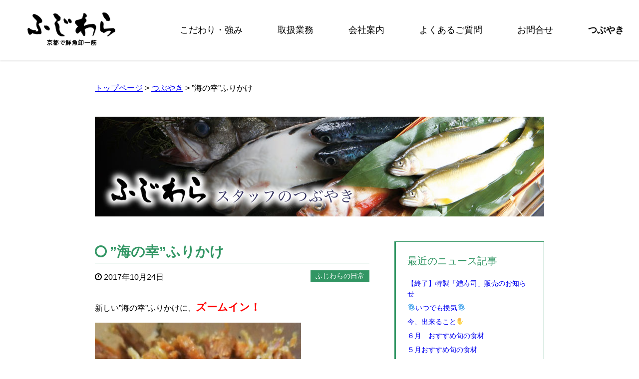

--- FILE ---
content_type: text/html; charset=UTF-8
request_url: https://kyoto-fujiwara.com/2017/10/%E6%B5%B7%E3%81%AE%E5%B9%B8%E3%81%B5%E3%82%8A%E3%81%8B%E3%81%91/
body_size: 23438
content:
<!DOCTYPE html>
<html lang="ja"><head>
<meta charset="UTF-8">
<title>&quot;海の幸&quot;ふりかけ | 株式会社ふじわら</title>

<meta name="viewport" content="width=device-width, initial-scale=1.0">
<link rel="stylesheet" href="//maxcdn.bootstrapcdn.com/font-awesome/4.4.0/css/font-awesome.min.css">
<link rel="stylesheet" href="https://kyoto-fujiwara.com/wordpress/wp-content/themes/fujiwara/pikachoose/styles/base.css">
<link rel="stylesheet" href="https://kyoto-fujiwara.com/wordpress/wp-content/themes/fujiwara/style.css">
<!--[if lt IE 9]>
<script src="https://oss.maxcdn.com/html5shiv/3.7.2/html5shiv.min.js"></script>
<script src="https://oss.maxcdn.com/respond/1.4.2/respond.min.js"></script>
<![endif]-->
<script src="https://ajax.googleapis.com/ajax/libs/jquery/1.11.1/jquery.min.js"></script>

<!-- All In One SEO Pack 3.6.2[62,90] -->
<script type="application/ld+json" class="aioseop-schema">{"@context":"https://schema.org","@graph":[{"@type":"Organization","@id":"https://kyoto-fujiwara.com/#organization","url":"https://kyoto-fujiwara.com/","name":"株式会社ふじわら","sameAs":[]},{"@type":"WebSite","@id":"https://kyoto-fujiwara.com/#website","url":"https://kyoto-fujiwara.com/","name":"株式会社ふじわら","publisher":{"@id":"https://kyoto-fujiwara.com/#organization"}},{"@type":"WebPage","@id":"https://kyoto-fujiwara.com/2017/10/%e6%b5%b7%e3%81%ae%e5%b9%b8%e3%81%b5%e3%82%8a%e3%81%8b%e3%81%91/#webpage","url":"https://kyoto-fujiwara.com/2017/10/%e6%b5%b7%e3%81%ae%e5%b9%b8%e3%81%b5%e3%82%8a%e3%81%8b%e3%81%91/","inLanguage":"ja","name":"”海の幸”ふりかけ","isPartOf":{"@id":"https://kyoto-fujiwara.com/#website"},"breadcrumb":{"@id":"https://kyoto-fujiwara.com/2017/10/%e6%b5%b7%e3%81%ae%e5%b9%b8%e3%81%b5%e3%82%8a%e3%81%8b%e3%81%91/#breadcrumblist"},"datePublished":"2017-10-24T05:37:16+09:00","dateModified":"2017-10-25T07:24:42+09:00"},{"@type":"Article","@id":"https://kyoto-fujiwara.com/2017/10/%e6%b5%b7%e3%81%ae%e5%b9%b8%e3%81%b5%e3%82%8a%e3%81%8b%e3%81%91/#article","isPartOf":{"@id":"https://kyoto-fujiwara.com/2017/10/%e6%b5%b7%e3%81%ae%e5%b9%b8%e3%81%b5%e3%82%8a%e3%81%8b%e3%81%91/#webpage"},"author":{"@id":"https://kyoto-fujiwara.com/author/fujiwara/#author"},"headline":"”海の幸”ふりかけ","datePublished":"2017-10-24T05:37:16+09:00","dateModified":"2017-10-25T07:24:42+09:00","commentCount":0,"mainEntityOfPage":{"@id":"https://kyoto-fujiwara.com/2017/10/%e6%b5%b7%e3%81%ae%e5%b9%b8%e3%81%b5%e3%82%8a%e3%81%8b%e3%81%91/#webpage"},"publisher":{"@id":"https://kyoto-fujiwara.com/#organization"},"articleSection":"ふじわらの日常"},{"@type":"Person","@id":"https://kyoto-fujiwara.com/author/fujiwara/#author","name":"fujiwara","sameAs":[]},{"@type":"BreadcrumbList","@id":"https://kyoto-fujiwara.com/2017/10/%e6%b5%b7%e3%81%ae%e5%b9%b8%e3%81%b5%e3%82%8a%e3%81%8b%e3%81%91/#breadcrumblist","itemListElement":[{"@type":"ListItem","position":1,"item":{"@type":"WebPage","@id":"https://kyoto-fujiwara.com/","url":"https://kyoto-fujiwara.com/","name":"ホテル・結婚式場・旅館の業務用鮮魚仕入れ｜京都で鮮魚卸一筋「株式会社 ふじわら」"}},{"@type":"ListItem","position":2,"item":{"@type":"WebPage","@id":"https://kyoto-fujiwara.com/2017/10/%e6%b5%b7%e3%81%ae%e5%b9%b8%e3%81%b5%e3%82%8a%e3%81%8b%e3%81%91/","url":"https://kyoto-fujiwara.com/2017/10/%e6%b5%b7%e3%81%ae%e5%b9%b8%e3%81%b5%e3%82%8a%e3%81%8b%e3%81%91/","name":"”海の幸”ふりかけ"}}]}]}</script>
<link rel="canonical" href="https://kyoto-fujiwara.com/2017/10/海の幸ふりかけ/" />
<meta property="og:type" content="article" />
<meta property="og:title" content="&quot;海の幸&quot;ふりかけ | 株式会社ふじわら" />
<meta property="og:description" content="新しい&quot;海の幸&quot;ふりかけに、ズームイン！ レシピは、係までお問い合わせくださいませ。 ↓↓↓↓↓ Click　here　♥" />
<meta property="og:url" content="https://kyoto-fujiwara.com/2017/10/海の幸ふりかけ/" />
<meta property="og:site_name" content="株式会社ふじわら" />
<meta property="og:image" content="https://kyoto-fujiwara.com/wordpress/wp-content/plugins/all-in-one-seo-pack/images/default-user-image.png" />
<meta property="fb:admins" content="E5wfnsuy/Gu" />
<meta property="article:published_time" content="2017-10-24T05:37:16Z" />
<meta property="article:modified_time" content="2017-10-25T07:24:42Z" />
<meta property="og:image:secure_url" content="https://kyoto-fujiwara.com/wordpress/wp-content/plugins/all-in-one-seo-pack/images/default-user-image.png" />
<meta name="twitter:card" content="summary" />
<meta name="twitter:title" content="&quot;海の幸&quot;ふりかけ | 株式会社ふじわら" />
<meta name="twitter:description" content="新しい&quot;海の幸&quot;ふりかけに、ズームイン！ レシピは、係までお問い合わせくださいませ。 ↓↓↓↓↓ Click　here　♥" />
<meta name="twitter:image" content="https://kyoto-fujiwara.com/wordpress/wp-content/plugins/all-in-one-seo-pack/images/default-user-image.png" />
<!-- All In One SEO Pack -->
<link rel='dns-prefetch' href='//s.w.org' />
		<script type="text/javascript">
			window._wpemojiSettings = {"baseUrl":"https:\/\/s.w.org\/images\/core\/emoji\/12.0.0-1\/72x72\/","ext":".png","svgUrl":"https:\/\/s.w.org\/images\/core\/emoji\/12.0.0-1\/svg\/","svgExt":".svg","source":{"concatemoji":"https:\/\/kyoto-fujiwara.com\/wordpress\/wp-includes\/js\/wp-emoji-release.min.js?ver=5.4.18"}};
			/*! This file is auto-generated */
			!function(e,a,t){var n,r,o,i=a.createElement("canvas"),p=i.getContext&&i.getContext("2d");function s(e,t){var a=String.fromCharCode;p.clearRect(0,0,i.width,i.height),p.fillText(a.apply(this,e),0,0);e=i.toDataURL();return p.clearRect(0,0,i.width,i.height),p.fillText(a.apply(this,t),0,0),e===i.toDataURL()}function c(e){var t=a.createElement("script");t.src=e,t.defer=t.type="text/javascript",a.getElementsByTagName("head")[0].appendChild(t)}for(o=Array("flag","emoji"),t.supports={everything:!0,everythingExceptFlag:!0},r=0;r<o.length;r++)t.supports[o[r]]=function(e){if(!p||!p.fillText)return!1;switch(p.textBaseline="top",p.font="600 32px Arial",e){case"flag":return s([127987,65039,8205,9895,65039],[127987,65039,8203,9895,65039])?!1:!s([55356,56826,55356,56819],[55356,56826,8203,55356,56819])&&!s([55356,57332,56128,56423,56128,56418,56128,56421,56128,56430,56128,56423,56128,56447],[55356,57332,8203,56128,56423,8203,56128,56418,8203,56128,56421,8203,56128,56430,8203,56128,56423,8203,56128,56447]);case"emoji":return!s([55357,56424,55356,57342,8205,55358,56605,8205,55357,56424,55356,57340],[55357,56424,55356,57342,8203,55358,56605,8203,55357,56424,55356,57340])}return!1}(o[r]),t.supports.everything=t.supports.everything&&t.supports[o[r]],"flag"!==o[r]&&(t.supports.everythingExceptFlag=t.supports.everythingExceptFlag&&t.supports[o[r]]);t.supports.everythingExceptFlag=t.supports.everythingExceptFlag&&!t.supports.flag,t.DOMReady=!1,t.readyCallback=function(){t.DOMReady=!0},t.supports.everything||(n=function(){t.readyCallback()},a.addEventListener?(a.addEventListener("DOMContentLoaded",n,!1),e.addEventListener("load",n,!1)):(e.attachEvent("onload",n),a.attachEvent("onreadystatechange",function(){"complete"===a.readyState&&t.readyCallback()})),(n=t.source||{}).concatemoji?c(n.concatemoji):n.wpemoji&&n.twemoji&&(c(n.twemoji),c(n.wpemoji)))}(window,document,window._wpemojiSettings);
		</script>
		<style type="text/css">
img.wp-smiley,
img.emoji {
	display: inline !important;
	border: none !important;
	box-shadow: none !important;
	height: 1em !important;
	width: 1em !important;
	margin: 0 .07em !important;
	vertical-align: -0.1em !important;
	background: none !important;
	padding: 0 !important;
}
</style>
	<link rel='stylesheet' id='wp-block-library-css'  href='https://kyoto-fujiwara.com/wordpress/wp-includes/css/dist/block-library/style.min.css?ver=5.4.18' type='text/css' media='all' />
<script type='text/javascript' src='https://kyoto-fujiwara.com/wordpress/wp-includes/js/jquery/jquery.js?ver=1.12.4-wp'></script>
<script type='text/javascript' src='https://kyoto-fujiwara.com/wordpress/wp-includes/js/jquery/jquery-migrate.min.js?ver=1.4.1'></script>
<script type='text/javascript' src='https://kyoto-fujiwara.com/wordpress/wp-content/themes/fujiwara/navbtn.js?ver=5.4.18'></script>
<link rel='https://api.w.org/' href='https://kyoto-fujiwara.com/wp-json/' />
<link rel="alternate" type="application/json+oembed" href="https://kyoto-fujiwara.com/wp-json/oembed/1.0/embed?url=https%3A%2F%2Fkyoto-fujiwara.com%2F2017%2F10%2F%25e6%25b5%25b7%25e3%2581%25ae%25e5%25b9%25b8%25e3%2581%25b5%25e3%2582%258a%25e3%2581%258b%25e3%2581%2591%2F" />
<link rel="alternate" type="text/xml+oembed" href="https://kyoto-fujiwara.com/wp-json/oembed/1.0/embed?url=https%3A%2F%2Fkyoto-fujiwara.com%2F2017%2F10%2F%25e6%25b5%25b7%25e3%2581%25ae%25e5%25b9%25b8%25e3%2581%25b5%25e3%2582%258a%25e3%2581%258b%25e3%2581%2591%2F&#038;format=xml" />

<link rel="stylesheet" href="https://kyoto-fujiwara.com/wordpress/wp-content/plugins/count-per-day/counter.css" type="text/css" />
<!-- Favicon Rotator -->
<link rel="shortcut icon" href="https://kyoto-fujiwara.com/wordpress/wp-content/uploads/2025/09/fujiwara-fabicon.jpg" />
<!-- End Favicon Rotator -->
<script src="https://kyoto-fujiwara.com/wordpress/wp-content/themes/fujiwara/pikachoose/lib/jquery.pikachoose.min.js"></script>
<script src="https://kyoto-fujiwara.com/wordpress/wp-content/themes/fujiwara/jquery.inview.js"></script>
<script src="https://kyoto-fujiwara.com/wordpress/wp-content/themes/fujiwara/side-fixed.js"></script>
<script>
  (function(i,s,o,g,r,a,m){i['GoogleAnalyticsObject']=r;i[r]=i[r]||function(){
  (i[r].q=i[r].q||[]).push(arguments)},i[r].l=1*new Date();a=s.createElement(o),
  m=s.getElementsByTagName(o)[0];a.async=1;a.src=g;m.parentNode.insertBefore(a,m)
  })(window,document,'script','https://www.google-analytics.com/analytics.js','ga');

  ga('create', 'UA-83620201-1', 'auto');
  ga('send', 'pageview');

</script>
</head>
<body class="post-template-default single single-post postid-2443 single-format-standard">
<header>
<div id="header-inner">
<h1><a href="https://kyoto-fujiwara.com" data-wpel-link="internal"><img src="https://kyoto-fujiwara.com/wordpress/wp-content/themes/fujiwara/img/fujiwara-logo.png"
	 alt="京都で鮮魚卸なら株式会社ふじわら"></a></h1>
     <div class="sitenav">
	<button type="button" id="navbtn">
	<i class="fa fa-bars"></i><span>メニュー</span>
	</button>
	<nav id="mainmenu" class="mainmenu"><ul id="menu-menu-1" class="menu"><li id="menu-item-186" class="menu-item menu-item-type-post_type menu-item-object-page menu-item-186"><a href="https://kyoto-fujiwara.com/strength/" data-wpel-link="internal">こだわり・強み</a></li>
<li id="menu-item-183" class="menu-item menu-item-type-post_type menu-item-object-page menu-item-183"><a href="https://kyoto-fujiwara.com/service/" data-wpel-link="internal">取扱業務</a></li>
<li id="menu-item-184" class="menu-item menu-item-type-post_type menu-item-object-page menu-item-184"><a href="https://kyoto-fujiwara.com/company/" data-wpel-link="internal">会社案内</a></li>
<li id="menu-item-185" class="menu-item menu-item-type-post_type menu-item-object-page menu-item-185"><a href="https://kyoto-fujiwara.com/question/" data-wpel-link="internal">よくあるご質問</a></li>
<li id="menu-item-220" class="menu-item menu-item-type-post_type menu-item-object-page menu-item-220"><a href="https://kyoto-fujiwara.com/contact/" data-wpel-link="internal">お問合せ</a></li>
<li id="menu-item-187" class="menu-item menu-item-type-post_type menu-item-object-page current_page_parent menu-item-187"><a href="https://kyoto-fujiwara.com/blog/" data-wpel-link="internal">つぶやき</a></li>
</ul></nav></div>
</div>
</header>
<div id="container">
<div id="container-inner"><div id="centering">
<div class="breadcrumb"><a href="https://kyoto-fujiwara.com" data-wpel-link="internal">トップページ</a> > <a href="https://kyoto-fujiwara.com/blog/" data-wpel-link="internal">つぶやき</a> >   ”海の幸”ふりかけ</div>
<p style="margin-bottom:50px"><img width="900" height="200" src="https://kyoto-fujiwara.com/wordpress/wp-content/themes/fujiwara/img/header-news-.jpg" alt="ふじわらスタッフのつぶやき"></p>
<div id="main">
    <dl class="post-box clearfix">
    <dd>
      <a href="https://kyoto-fujiwara.com/2017/10/%e6%b5%b7%e3%81%ae%e5%b9%b8%e3%81%b5%e3%82%8a%e3%81%8b%e3%81%91/" data-wpel-link="internal">
      <h2 class="post-title">
        <i class="fa fa-circle-o greenletter"></i>”海の幸”ふりかけ        </h2></a>
      <div class="blog_info clearfix">
        <p class="post-date"><i class="fa fa-clock-o"></i> 2017年10月24日</p>
        <p class="cat-name">ふじわらの日常</p>
      </div>

        <p>新しい”海の幸”ふりかけに、<span style="color: #ff0000; font-size: 21px; font-weight: bold;">ズームイン！</span></p>
<p><img class="alignnone size-medium wp-image-2439" src="https://kyoto-fujiwara.com/wordpress/wp-content/uploads/2017/10/DSC_1271-413x550.jpg" alt="" width="413" height="550" srcset="https://kyoto-fujiwara.com/wordpress/wp-content/uploads/2017/10/DSC_1271-413x550.jpg 413w, https://kyoto-fujiwara.com/wordpress/wp-content/uploads/2017/10/DSC_1271-768x1024.jpg 768w, https://kyoto-fujiwara.com/wordpress/wp-content/uploads/2017/10/DSC_1271-150x200.jpg 150w" sizes="(max-width: 413px) 100vw, 413px" /></p>
<p>レシピは、係までお問い合わせくださいませ。</p>
<p>↓↓↓↓↓</p>
<p><span style="font-size: 21px;"><a href="https://kyoto-fujiwara.com/contact/" target="_blank" rel="noopener" data-wpel-link="internal"><span style="font-weight: bold;">Click　here</span></a>　♥</span></p>
<p>&nbsp;</p>
    </dd>
  </dl>
      <div class="navigation">
<span class="previous-news">&laquo; <a href="https://kyoto-fujiwara.com/2017/10/%e3%82%ab%e3%83%b3%e3%83%91%e3%83%81%e5%a4%a7%e6%a0%b9/" rel="prev" data-wpel-link="internal">ブリ大根</a></span>
<span class="next-news"> <a href="https://kyoto-fujiwara.com/2017/10/%e6%a2%a8%e3%81%ae%e3%82%b1%e3%83%bc%e3%82%ad/" rel="next" data-wpel-link="internal">梨のケーキ</a> &raquo;</span></div>
</div>
<div id="sideWrap">
<div id="side" class="greenflame">
<p class="h3size greenletter">最近のニュース記事</p>
<ul>
			<li class="cat-item"><a href="https://kyoto-fujiwara.com/2021/06/5731/" data-wpel-link="internal">【終了】特製「鱧寿司」販売のお知らせ</a>
		</li>
				<li class="cat-item"><a href="https://kyoto-fujiwara.com/2021/04/%f0%9f%8c%80%e3%81%84%e3%81%a4%e3%81%a7%e3%82%82%e6%8f%9b%e6%b0%97%f0%9f%8c%80/" data-wpel-link="internal">&#x1f300;いつでも換気&#x1f300;</a>
		</li>
				<li class="cat-item"><a href="https://kyoto-fujiwara.com/2021/04/%e4%bb%8a%e3%80%81%e5%87%ba%e6%9d%a5%e3%82%8b%e3%81%93%e3%81%a8%e3%82%92%e2%9c%8b/" data-wpel-link="internal">今、出来ること&#x270b;</a>
		</li>
				<li class="cat-item"><a href="https://kyoto-fujiwara.com/2020/06/%ef%bc%96%e6%9c%88%e3%80%80%e3%81%8a%e3%81%99%e3%81%99%e3%82%81%e6%97%ac%e3%81%ae%e9%a3%9f%e6%9d%90/" data-wpel-link="internal">６月　おすすめ旬の食材</a>
		</li>
				<li class="cat-item"><a href="https://kyoto-fujiwara.com/2020/05/%ef%bc%95%e6%9c%88%e3%81%8a%e3%81%99%e3%81%99%e3%82%81%e6%97%ac%e3%81%ae%e9%a3%9f%e6%9d%90-2/" data-wpel-link="internal">５月おすすめ旬の食材</a>
		</li>
		</ul>
<p class="h3size greenletter" style="margin-top:2em">カテゴリー</p>
<ul>	<li class="cat-item cat-item-1"><a href="https://kyoto-fujiwara.com/category/fujiwara/" data-wpel-link="internal">ふじわらの日常</a>
</li>
	<li class="cat-item cat-item-5"><a href="https://kyoto-fujiwara.com/category/product/" data-wpel-link="internal">商品企画</a>
</li>
	<li class="cat-item cat-item-3"><a href="https://kyoto-fujiwara.com/category/sengyo/" data-wpel-link="internal">鮮魚の情報</a>
</li>
</ul>
<p class="h3size greenletter" style="margin-top:2em">月別アーカイブ</p>
<ul>	<li class="cat-item"><a href="https://kyoto-fujiwara.com/2021/06/" data-wpel-link="internal">2021年6月</a></li>
	<li class="cat-item"><a href="https://kyoto-fujiwara.com/2021/04/" data-wpel-link="internal">2021年4月</a></li>
	<li class="cat-item"><a href="https://kyoto-fujiwara.com/2020/06/" data-wpel-link="internal">2020年6月</a></li>
	<li class="cat-item"><a href="https://kyoto-fujiwara.com/2020/05/" data-wpel-link="internal">2020年5月</a></li>
	<li class="cat-item"><a href="https://kyoto-fujiwara.com/2020/04/" data-wpel-link="internal">2020年4月</a></li>
	<li class="cat-item"><a href="https://kyoto-fujiwara.com/2020/03/" data-wpel-link="internal">2020年3月</a></li>
	<li class="cat-item"><a href="https://kyoto-fujiwara.com/2020/02/" data-wpel-link="internal">2020年2月</a></li>
	<li class="cat-item"><a href="https://kyoto-fujiwara.com/2020/01/" data-wpel-link="internal">2020年1月</a></li>
	<li class="cat-item"><a href="https://kyoto-fujiwara.com/2019/12/" data-wpel-link="internal">2019年12月</a></li>
	<li class="cat-item"><a href="https://kyoto-fujiwara.com/2019/11/" data-wpel-link="internal">2019年11月</a></li>
	<li class="cat-item"><a href="https://kyoto-fujiwara.com/2019/10/" data-wpel-link="internal">2019年10月</a></li>
	<li class="cat-item"><a href="https://kyoto-fujiwara.com/2019/09/" data-wpel-link="internal">2019年9月</a></li>
	<li class="cat-item"><a href="https://kyoto-fujiwara.com/2019/08/" data-wpel-link="internal">2019年8月</a></li>
	<li class="cat-item"><a href="https://kyoto-fujiwara.com/2019/07/" data-wpel-link="internal">2019年7月</a></li>
	<li class="cat-item"><a href="https://kyoto-fujiwara.com/2019/06/" data-wpel-link="internal">2019年6月</a></li>
	<li class="cat-item"><a href="https://kyoto-fujiwara.com/2019/05/" data-wpel-link="internal">2019年5月</a></li>
	<li class="cat-item"><a href="https://kyoto-fujiwara.com/2019/04/" data-wpel-link="internal">2019年4月</a></li>
	<li class="cat-item"><a href="https://kyoto-fujiwara.com/2019/03/" data-wpel-link="internal">2019年3月</a></li>
	<li class="cat-item"><a href="https://kyoto-fujiwara.com/2019/02/" data-wpel-link="internal">2019年2月</a></li>
	<li class="cat-item"><a href="https://kyoto-fujiwara.com/2019/01/" data-wpel-link="internal">2019年1月</a></li>
	<li class="cat-item"><a href="https://kyoto-fujiwara.com/2018/12/" data-wpel-link="internal">2018年12月</a></li>
	<li class="cat-item"><a href="https://kyoto-fujiwara.com/2018/11/" data-wpel-link="internal">2018年11月</a></li>
	<li class="cat-item"><a href="https://kyoto-fujiwara.com/2018/10/" data-wpel-link="internal">2018年10月</a></li>
	<li class="cat-item"><a href="https://kyoto-fujiwara.com/2018/09/" data-wpel-link="internal">2018年9月</a></li>
	<li class="cat-item"><a href="https://kyoto-fujiwara.com/2018/08/" data-wpel-link="internal">2018年8月</a></li>
	<li class="cat-item"><a href="https://kyoto-fujiwara.com/2018/07/" data-wpel-link="internal">2018年7月</a></li>
	<li class="cat-item"><a href="https://kyoto-fujiwara.com/2018/06/" data-wpel-link="internal">2018年6月</a></li>
	<li class="cat-item"><a href="https://kyoto-fujiwara.com/2018/05/" data-wpel-link="internal">2018年5月</a></li>
	<li class="cat-item"><a href="https://kyoto-fujiwara.com/2018/04/" data-wpel-link="internal">2018年4月</a></li>
	<li class="cat-item"><a href="https://kyoto-fujiwara.com/2018/03/" data-wpel-link="internal">2018年3月</a></li>
	<li class="cat-item"><a href="https://kyoto-fujiwara.com/2018/02/" data-wpel-link="internal">2018年2月</a></li>
	<li class="cat-item"><a href="https://kyoto-fujiwara.com/2018/01/" data-wpel-link="internal">2018年1月</a></li>
	<li class="cat-item"><a href="https://kyoto-fujiwara.com/2017/12/" data-wpel-link="internal">2017年12月</a></li>
	<li class="cat-item"><a href="https://kyoto-fujiwara.com/2017/11/" data-wpel-link="internal">2017年11月</a></li>
	<li class="cat-item"><a href="https://kyoto-fujiwara.com/2017/10/" data-wpel-link="internal">2017年10月</a></li>
	<li class="cat-item"><a href="https://kyoto-fujiwara.com/2017/09/" data-wpel-link="internal">2017年9月</a></li>
	<li class="cat-item"><a href="https://kyoto-fujiwara.com/2017/08/" data-wpel-link="internal">2017年8月</a></li>
	<li class="cat-item"><a href="https://kyoto-fujiwara.com/2017/07/" data-wpel-link="internal">2017年7月</a></li>
	<li class="cat-item"><a href="https://kyoto-fujiwara.com/2017/06/" data-wpel-link="internal">2017年6月</a></li>
	<li class="cat-item"><a href="https://kyoto-fujiwara.com/2017/05/" data-wpel-link="internal">2017年5月</a></li>
	<li class="cat-item"><a href="https://kyoto-fujiwara.com/2017/04/" data-wpel-link="internal">2017年4月</a></li>
	<li class="cat-item"><a href="https://kyoto-fujiwara.com/2017/03/" data-wpel-link="internal">2017年3月</a></li>
	<li class="cat-item"><a href="https://kyoto-fujiwara.com/2017/02/" data-wpel-link="internal">2017年2月</a></li>
	<li class="cat-item"><a href="https://kyoto-fujiwara.com/2017/01/" data-wpel-link="internal">2017年1月</a></li>
	<li class="cat-item"><a href="https://kyoto-fujiwara.com/2016/12/" data-wpel-link="internal">2016年12月</a></li>
	<li class="cat-item"><a href="https://kyoto-fujiwara.com/2016/11/" data-wpel-link="internal">2016年11月</a></li>
	<li class="cat-item"><a href="https://kyoto-fujiwara.com/2016/10/" data-wpel-link="internal">2016年10月</a></li>
</ul>
</div><!-- #side -->
</div>
</div><!-- #centering -->
  
<div class="concept-2 grayfooter">
<img class="mb-600-none" src="https://kyoto-fujiwara.com/wordpress/wp-content/themes/fujiwara/img/reason.png" alt="ふじわらは選ばれています">
<img class="mb-600" src="https://kyoto-fujiwara.com/wordpress/wp-content/themes/fujiwara/img/reason-mb.png" alt="ふじわらは選ばれています">
<div style="margin:30px 0">
<p>老人ホーム、寿司店、病院、市施設ともお取り引きをさせていただいております。</p>
<p>「特定の魚のみ」や「繁忙期のみ」などのご依頼も大歓迎です。</p>
</div>
<a href="https://kyoto-fujiwara.com/contact" data-wpel-link="internal">
<img src="https://kyoto-fujiwara.com/wordpress/wp-content/themes/fujiwara/img/contact-button.png" alt="お問い合わせはこちらから"
onmouseover="this .src='https://kyoto-fujiwara.com/wordpress/wp-content/themes/fujiwara/img/contact-button-hover.png'"
onmouseout="this .src='https://kyoto-fujiwara.com/wordpress/wp-content/themes/fujiwara/img/contact-button.png'"></a>
</div>
<footer>
<div class="footer-logo"><a href="https://kyoto-fujiwara.com" data-wpel-link="internal"><img src="https://kyoto-fujiwara.com/wordpress/wp-content/themes/fujiwara/img/fujiwara-logo-w.png" alt="株式会社ふじわら"></a></div>
<div class="footer-info">
<p>株式会社 ふじわら</p>
<p>〒600-8854　京都市下京区梅小路西中町97番地</p>
<p>TEL. 075-311-1003　FAX. 075-311-1015</p>
</div>
<p class="copyright">copyright ふじわら 2026 All rights reserved</p>
</footer>
</div><!-- #container-inner -->
</div><!-- #container -->
<script type='text/javascript' src='https://kyoto-fujiwara.com/wordpress/wp-includes/js/wp-embed.min.js?ver=5.4.18'></script>
<a id="pageTop" href="#header-inner">ページトップへ</a>
</body>
</html>